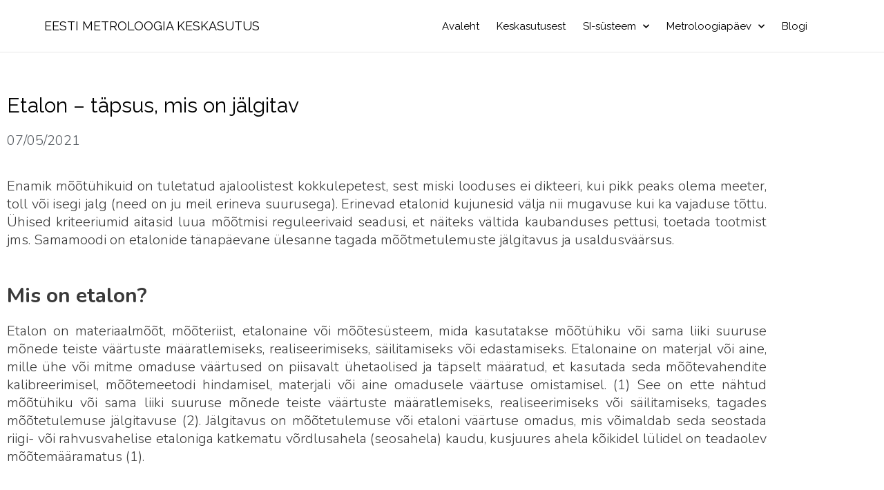

--- FILE ---
content_type: text/html; charset=UTF-8
request_url: https://metroloogia.ee/post/etalon-tapsus-mis-on-jalgitav/
body_size: 14884
content:
<!DOCTYPE html>
<html lang="en-US">
<head>
	<meta charset="UTF-8">
	<meta name="viewport" content="width=device-width, initial-scale=1.0, viewport-fit=cover" />		<meta name='robots' content='index, follow, max-image-preview:large, max-snippet:-1, max-video-preview:-1' />

	<!-- This site is optimized with the Yoast SEO plugin v26.7 - https://yoast.com/wordpress/plugins/seo/ -->
	<title>Etalon – täpsus, mis on jälgitav - Metroloogia.ee</title>
	<meta name="description" content="Etalon on materiaalmõõt, mõõteriist, etalonaine või mõõtesüsteem, mida kasutatakse mõõtühiku või sama liiki suuruse mõnede teiste väärtuste" />
	<link rel="canonical" href="https://metroloogia.ee/post/etalon-tapsus-mis-on-jalgitav/" />
	<meta property="og:locale" content="en_US" />
	<meta property="og:type" content="article" />
	<meta property="og:title" content="Etalon – täpsus, mis on jälgitav - Metroloogia.ee" />
	<meta property="og:description" content="Etalon on materiaalmõõt, mõõteriist, etalonaine või mõõtesüsteem, mida kasutatakse mõõtühiku või sama liiki suuruse mõnede teiste väärtuste" />
	<meta property="og:url" content="https://metroloogia.ee/post/etalon-tapsus-mis-on-jalgitav/" />
	<meta property="og:site_name" content="Metroloogia.ee" />
	<meta property="article:published_time" content="2021-05-07T11:37:07+00:00" />
	<meta property="article:modified_time" content="2021-05-07T12:10:33+00:00" />
	<meta property="og:image" content="https://metroloogia.ee/wp-content/uploads/2021/05/Massietaloni-labor_Massietalon-11.jpg" />
	<meta property="og:image:width" content="2048" />
	<meta property="og:image:height" content="1367" />
	<meta property="og:image:type" content="image/jpeg" />
	<meta name="author" content="airi" />
	<meta name="twitter:card" content="summary_large_image" />
	<meta name="twitter:label1" content="Written by" />
	<meta name="twitter:data1" content="airi" />
	<meta name="twitter:label2" content="Est. reading time" />
	<meta name="twitter:data2" content="4 minutes" />
	<script type="application/ld+json" class="yoast-schema-graph">{"@context":"https://schema.org","@graph":[{"@type":"Article","@id":"https://metroloogia.ee/post/etalon-tapsus-mis-on-jalgitav/#article","isPartOf":{"@id":"https://metroloogia.ee/post/etalon-tapsus-mis-on-jalgitav/"},"author":{"name":"airi","@id":"https://metroloogia.ee/#/schema/person/c2324557c65936ffe4bd92be2b2ad763"},"headline":"Etalon – täpsus, mis on jälgitav","datePublished":"2021-05-07T11:37:07+00:00","dateModified":"2021-05-07T12:10:33+00:00","mainEntityOfPage":{"@id":"https://metroloogia.ee/post/etalon-tapsus-mis-on-jalgitav/"},"wordCount":992,"commentCount":0,"image":{"@id":"https://metroloogia.ee/post/etalon-tapsus-mis-on-jalgitav/#primaryimage"},"thumbnailUrl":"https://metroloogia.ee/wp-content/uploads/2021/05/Massietaloni-labor_Massietalon-11.jpg","articleSection":["post"],"inLanguage":"en-US","potentialAction":[{"@type":"CommentAction","name":"Comment","target":["https://metroloogia.ee/post/etalon-tapsus-mis-on-jalgitav/#respond"]}]},{"@type":"WebPage","@id":"https://metroloogia.ee/post/etalon-tapsus-mis-on-jalgitav/","url":"https://metroloogia.ee/post/etalon-tapsus-mis-on-jalgitav/","name":"Etalon – täpsus, mis on jälgitav - Metroloogia.ee","isPartOf":{"@id":"https://metroloogia.ee/#website"},"primaryImageOfPage":{"@id":"https://metroloogia.ee/post/etalon-tapsus-mis-on-jalgitav/#primaryimage"},"image":{"@id":"https://metroloogia.ee/post/etalon-tapsus-mis-on-jalgitav/#primaryimage"},"thumbnailUrl":"https://metroloogia.ee/wp-content/uploads/2021/05/Massietaloni-labor_Massietalon-11.jpg","datePublished":"2021-05-07T11:37:07+00:00","dateModified":"2021-05-07T12:10:33+00:00","author":{"@id":"https://metroloogia.ee/#/schema/person/c2324557c65936ffe4bd92be2b2ad763"},"description":"Etalon on materiaalmõõt, mõõteriist, etalonaine või mõõtesüsteem, mida kasutatakse mõõtühiku või sama liiki suuruse mõnede teiste väärtuste","breadcrumb":{"@id":"https://metroloogia.ee/post/etalon-tapsus-mis-on-jalgitav/#breadcrumb"},"inLanguage":"en-US","potentialAction":[{"@type":"ReadAction","target":["https://metroloogia.ee/post/etalon-tapsus-mis-on-jalgitav/"]}]},{"@type":"ImageObject","inLanguage":"en-US","@id":"https://metroloogia.ee/post/etalon-tapsus-mis-on-jalgitav/#primaryimage","url":"https://metroloogia.ee/wp-content/uploads/2021/05/Massietaloni-labor_Massietalon-11.jpg","contentUrl":"https://metroloogia.ee/wp-content/uploads/2021/05/Massietaloni-labor_Massietalon-11.jpg","width":2048,"height":1367},{"@type":"BreadcrumbList","@id":"https://metroloogia.ee/post/etalon-tapsus-mis-on-jalgitav/#breadcrumb","itemListElement":[{"@type":"ListItem","position":1,"name":"Home","item":"https://metroloogia.ee/"},{"@type":"ListItem","position":2,"name":"Etalon – täpsus, mis on jälgitav"}]},{"@type":"WebSite","@id":"https://metroloogia.ee/#website","url":"https://metroloogia.ee/","name":"Metroloogia.ee","description":"Eesti metroloogia keskasutus","potentialAction":[{"@type":"SearchAction","target":{"@type":"EntryPoint","urlTemplate":"https://metroloogia.ee/?s={search_term_string}"},"query-input":{"@type":"PropertyValueSpecification","valueRequired":true,"valueName":"search_term_string"}}],"inLanguage":"en-US"},{"@type":"Person","@id":"https://metroloogia.ee/#/schema/person/c2324557c65936ffe4bd92be2b2ad763","name":"airi","image":{"@type":"ImageObject","inLanguage":"en-US","@id":"https://metroloogia.ee/#/schema/person/image/","url":"https://secure.gravatar.com/avatar/53ee51c706fa3ef19e4e714d8dfda7051095d48349deeab049c7faddcb3b4004?s=96&d=mm&r=g","contentUrl":"https://secure.gravatar.com/avatar/53ee51c706fa3ef19e4e714d8dfda7051095d48349deeab049c7faddcb3b4004?s=96&d=mm&r=g","caption":"airi"}}]}</script>
	<!-- / Yoast SEO plugin. -->


<link rel='dns-prefetch' href='//www.googletagmanager.com' />
<link rel="alternate" type="application/rss+xml" title="Metroloogia.ee &raquo; Feed" href="https://metroloogia.ee/feed/" />
<link rel="alternate" type="application/rss+xml" title="Metroloogia.ee &raquo; Comments Feed" href="https://metroloogia.ee/comments/feed/" />
<link rel="alternate" type="application/rss+xml" title="Metroloogia.ee &raquo; Etalon – täpsus, mis on jälgitav Comments Feed" href="https://metroloogia.ee/post/etalon-tapsus-mis-on-jalgitav/feed/" />
<link rel="alternate" title="oEmbed (JSON)" type="application/json+oembed" href="https://metroloogia.ee/wp-json/oembed/1.0/embed?url=https%3A%2F%2Fmetroloogia.ee%2Fpost%2Fetalon-tapsus-mis-on-jalgitav%2F" />
<link rel="alternate" title="oEmbed (XML)" type="text/xml+oembed" href="https://metroloogia.ee/wp-json/oembed/1.0/embed?url=https%3A%2F%2Fmetroloogia.ee%2Fpost%2Fetalon-tapsus-mis-on-jalgitav%2F&#038;format=xml" />
<style id='wp-img-auto-sizes-contain-inline-css'>
img:is([sizes=auto i],[sizes^="auto," i]){contain-intrinsic-size:3000px 1500px}
/*# sourceURL=wp-img-auto-sizes-contain-inline-css */
</style>
<style id='wp-emoji-styles-inline-css'>

	img.wp-smiley, img.emoji {
		display: inline !important;
		border: none !important;
		box-shadow: none !important;
		height: 1em !important;
		width: 1em !important;
		margin: 0 0.07em !important;
		vertical-align: -0.1em !important;
		background: none !important;
		padding: 0 !important;
	}
/*# sourceURL=wp-emoji-styles-inline-css */
</style>
<link rel='stylesheet' id='wp-block-library-css' href='https://metroloogia.ee/wp-includes/css/dist/block-library/style.min.css?ver=6.9' media='all' />
<style id='wp-block-library-theme-inline-css'>
.wp-block-audio :where(figcaption){color:#555;font-size:13px;text-align:center}.is-dark-theme .wp-block-audio :where(figcaption){color:#ffffffa6}.wp-block-audio{margin:0 0 1em}.wp-block-code{border:1px solid #ccc;border-radius:4px;font-family:Menlo,Consolas,monaco,monospace;padding:.8em 1em}.wp-block-embed :where(figcaption){color:#555;font-size:13px;text-align:center}.is-dark-theme .wp-block-embed :where(figcaption){color:#ffffffa6}.wp-block-embed{margin:0 0 1em}.blocks-gallery-caption{color:#555;font-size:13px;text-align:center}.is-dark-theme .blocks-gallery-caption{color:#ffffffa6}:root :where(.wp-block-image figcaption){color:#555;font-size:13px;text-align:center}.is-dark-theme :root :where(.wp-block-image figcaption){color:#ffffffa6}.wp-block-image{margin:0 0 1em}.wp-block-pullquote{border-bottom:4px solid;border-top:4px solid;color:currentColor;margin-bottom:1.75em}.wp-block-pullquote :where(cite),.wp-block-pullquote :where(footer),.wp-block-pullquote__citation{color:currentColor;font-size:.8125em;font-style:normal;text-transform:uppercase}.wp-block-quote{border-left:.25em solid;margin:0 0 1.75em;padding-left:1em}.wp-block-quote cite,.wp-block-quote footer{color:currentColor;font-size:.8125em;font-style:normal;position:relative}.wp-block-quote:where(.has-text-align-right){border-left:none;border-right:.25em solid;padding-left:0;padding-right:1em}.wp-block-quote:where(.has-text-align-center){border:none;padding-left:0}.wp-block-quote.is-large,.wp-block-quote.is-style-large,.wp-block-quote:where(.is-style-plain){border:none}.wp-block-search .wp-block-search__label{font-weight:700}.wp-block-search__button{border:1px solid #ccc;padding:.375em .625em}:where(.wp-block-group.has-background){padding:1.25em 2.375em}.wp-block-separator.has-css-opacity{opacity:.4}.wp-block-separator{border:none;border-bottom:2px solid;margin-left:auto;margin-right:auto}.wp-block-separator.has-alpha-channel-opacity{opacity:1}.wp-block-separator:not(.is-style-wide):not(.is-style-dots){width:100px}.wp-block-separator.has-background:not(.is-style-dots){border-bottom:none;height:1px}.wp-block-separator.has-background:not(.is-style-wide):not(.is-style-dots){height:2px}.wp-block-table{margin:0 0 1em}.wp-block-table td,.wp-block-table th{word-break:normal}.wp-block-table :where(figcaption){color:#555;font-size:13px;text-align:center}.is-dark-theme .wp-block-table :where(figcaption){color:#ffffffa6}.wp-block-video :where(figcaption){color:#555;font-size:13px;text-align:center}.is-dark-theme .wp-block-video :where(figcaption){color:#ffffffa6}.wp-block-video{margin:0 0 1em}:root :where(.wp-block-template-part.has-background){margin-bottom:0;margin-top:0;padding:1.25em 2.375em}
/*# sourceURL=/wp-includes/css/dist/block-library/theme.min.css */
</style>
<style id='classic-theme-styles-inline-css'>
/*! This file is auto-generated */
.wp-block-button__link{color:#fff;background-color:#32373c;border-radius:9999px;box-shadow:none;text-decoration:none;padding:calc(.667em + 2px) calc(1.333em + 2px);font-size:1.125em}.wp-block-file__button{background:#32373c;color:#fff;text-decoration:none}
/*# sourceURL=/wp-includes/css/classic-themes.min.css */
</style>
<style id='global-styles-inline-css'>
:root{--wp--preset--aspect-ratio--square: 1;--wp--preset--aspect-ratio--4-3: 4/3;--wp--preset--aspect-ratio--3-4: 3/4;--wp--preset--aspect-ratio--3-2: 3/2;--wp--preset--aspect-ratio--2-3: 2/3;--wp--preset--aspect-ratio--16-9: 16/9;--wp--preset--aspect-ratio--9-16: 9/16;--wp--preset--color--black: #000000;--wp--preset--color--cyan-bluish-gray: #abb8c3;--wp--preset--color--white: #FFF;--wp--preset--color--pale-pink: #f78da7;--wp--preset--color--vivid-red: #cf2e2e;--wp--preset--color--luminous-vivid-orange: #ff6900;--wp--preset--color--luminous-vivid-amber: #fcb900;--wp--preset--color--light-green-cyan: #7bdcb5;--wp--preset--color--vivid-green-cyan: #00d084;--wp--preset--color--pale-cyan-blue: #8ed1fc;--wp--preset--color--vivid-cyan-blue: #0693e3;--wp--preset--color--vivid-purple: #9b51e0;--wp--preset--color--primary: #0073a8;--wp--preset--color--secondary: #005075;--wp--preset--color--dark-gray: #111;--wp--preset--color--light-gray: #767676;--wp--preset--gradient--vivid-cyan-blue-to-vivid-purple: linear-gradient(135deg,rgb(6,147,227) 0%,rgb(155,81,224) 100%);--wp--preset--gradient--light-green-cyan-to-vivid-green-cyan: linear-gradient(135deg,rgb(122,220,180) 0%,rgb(0,208,130) 100%);--wp--preset--gradient--luminous-vivid-amber-to-luminous-vivid-orange: linear-gradient(135deg,rgb(252,185,0) 0%,rgb(255,105,0) 100%);--wp--preset--gradient--luminous-vivid-orange-to-vivid-red: linear-gradient(135deg,rgb(255,105,0) 0%,rgb(207,46,46) 100%);--wp--preset--gradient--very-light-gray-to-cyan-bluish-gray: linear-gradient(135deg,rgb(238,238,238) 0%,rgb(169,184,195) 100%);--wp--preset--gradient--cool-to-warm-spectrum: linear-gradient(135deg,rgb(74,234,220) 0%,rgb(151,120,209) 20%,rgb(207,42,186) 40%,rgb(238,44,130) 60%,rgb(251,105,98) 80%,rgb(254,248,76) 100%);--wp--preset--gradient--blush-light-purple: linear-gradient(135deg,rgb(255,206,236) 0%,rgb(152,150,240) 100%);--wp--preset--gradient--blush-bordeaux: linear-gradient(135deg,rgb(254,205,165) 0%,rgb(254,45,45) 50%,rgb(107,0,62) 100%);--wp--preset--gradient--luminous-dusk: linear-gradient(135deg,rgb(255,203,112) 0%,rgb(199,81,192) 50%,rgb(65,88,208) 100%);--wp--preset--gradient--pale-ocean: linear-gradient(135deg,rgb(255,245,203) 0%,rgb(182,227,212) 50%,rgb(51,167,181) 100%);--wp--preset--gradient--electric-grass: linear-gradient(135deg,rgb(202,248,128) 0%,rgb(113,206,126) 100%);--wp--preset--gradient--midnight: linear-gradient(135deg,rgb(2,3,129) 0%,rgb(40,116,252) 100%);--wp--preset--font-size--small: 19.5px;--wp--preset--font-size--medium: 20px;--wp--preset--font-size--large: 36.5px;--wp--preset--font-size--x-large: 42px;--wp--preset--font-size--normal: 22px;--wp--preset--font-size--huge: 49.5px;--wp--preset--spacing--20: 0.44rem;--wp--preset--spacing--30: 0.67rem;--wp--preset--spacing--40: 1rem;--wp--preset--spacing--50: 1.5rem;--wp--preset--spacing--60: 2.25rem;--wp--preset--spacing--70: 3.38rem;--wp--preset--spacing--80: 5.06rem;--wp--preset--shadow--natural: 6px 6px 9px rgba(0, 0, 0, 0.2);--wp--preset--shadow--deep: 12px 12px 50px rgba(0, 0, 0, 0.4);--wp--preset--shadow--sharp: 6px 6px 0px rgba(0, 0, 0, 0.2);--wp--preset--shadow--outlined: 6px 6px 0px -3px rgb(255, 255, 255), 6px 6px rgb(0, 0, 0);--wp--preset--shadow--crisp: 6px 6px 0px rgb(0, 0, 0);}:where(.is-layout-flex){gap: 0.5em;}:where(.is-layout-grid){gap: 0.5em;}body .is-layout-flex{display: flex;}.is-layout-flex{flex-wrap: wrap;align-items: center;}.is-layout-flex > :is(*, div){margin: 0;}body .is-layout-grid{display: grid;}.is-layout-grid > :is(*, div){margin: 0;}:where(.wp-block-columns.is-layout-flex){gap: 2em;}:where(.wp-block-columns.is-layout-grid){gap: 2em;}:where(.wp-block-post-template.is-layout-flex){gap: 1.25em;}:where(.wp-block-post-template.is-layout-grid){gap: 1.25em;}.has-black-color{color: var(--wp--preset--color--black) !important;}.has-cyan-bluish-gray-color{color: var(--wp--preset--color--cyan-bluish-gray) !important;}.has-white-color{color: var(--wp--preset--color--white) !important;}.has-pale-pink-color{color: var(--wp--preset--color--pale-pink) !important;}.has-vivid-red-color{color: var(--wp--preset--color--vivid-red) !important;}.has-luminous-vivid-orange-color{color: var(--wp--preset--color--luminous-vivid-orange) !important;}.has-luminous-vivid-amber-color{color: var(--wp--preset--color--luminous-vivid-amber) !important;}.has-light-green-cyan-color{color: var(--wp--preset--color--light-green-cyan) !important;}.has-vivid-green-cyan-color{color: var(--wp--preset--color--vivid-green-cyan) !important;}.has-pale-cyan-blue-color{color: var(--wp--preset--color--pale-cyan-blue) !important;}.has-vivid-cyan-blue-color{color: var(--wp--preset--color--vivid-cyan-blue) !important;}.has-vivid-purple-color{color: var(--wp--preset--color--vivid-purple) !important;}.has-black-background-color{background-color: var(--wp--preset--color--black) !important;}.has-cyan-bluish-gray-background-color{background-color: var(--wp--preset--color--cyan-bluish-gray) !important;}.has-white-background-color{background-color: var(--wp--preset--color--white) !important;}.has-pale-pink-background-color{background-color: var(--wp--preset--color--pale-pink) !important;}.has-vivid-red-background-color{background-color: var(--wp--preset--color--vivid-red) !important;}.has-luminous-vivid-orange-background-color{background-color: var(--wp--preset--color--luminous-vivid-orange) !important;}.has-luminous-vivid-amber-background-color{background-color: var(--wp--preset--color--luminous-vivid-amber) !important;}.has-light-green-cyan-background-color{background-color: var(--wp--preset--color--light-green-cyan) !important;}.has-vivid-green-cyan-background-color{background-color: var(--wp--preset--color--vivid-green-cyan) !important;}.has-pale-cyan-blue-background-color{background-color: var(--wp--preset--color--pale-cyan-blue) !important;}.has-vivid-cyan-blue-background-color{background-color: var(--wp--preset--color--vivid-cyan-blue) !important;}.has-vivid-purple-background-color{background-color: var(--wp--preset--color--vivid-purple) !important;}.has-black-border-color{border-color: var(--wp--preset--color--black) !important;}.has-cyan-bluish-gray-border-color{border-color: var(--wp--preset--color--cyan-bluish-gray) !important;}.has-white-border-color{border-color: var(--wp--preset--color--white) !important;}.has-pale-pink-border-color{border-color: var(--wp--preset--color--pale-pink) !important;}.has-vivid-red-border-color{border-color: var(--wp--preset--color--vivid-red) !important;}.has-luminous-vivid-orange-border-color{border-color: var(--wp--preset--color--luminous-vivid-orange) !important;}.has-luminous-vivid-amber-border-color{border-color: var(--wp--preset--color--luminous-vivid-amber) !important;}.has-light-green-cyan-border-color{border-color: var(--wp--preset--color--light-green-cyan) !important;}.has-vivid-green-cyan-border-color{border-color: var(--wp--preset--color--vivid-green-cyan) !important;}.has-pale-cyan-blue-border-color{border-color: var(--wp--preset--color--pale-cyan-blue) !important;}.has-vivid-cyan-blue-border-color{border-color: var(--wp--preset--color--vivid-cyan-blue) !important;}.has-vivid-purple-border-color{border-color: var(--wp--preset--color--vivid-purple) !important;}.has-vivid-cyan-blue-to-vivid-purple-gradient-background{background: var(--wp--preset--gradient--vivid-cyan-blue-to-vivid-purple) !important;}.has-light-green-cyan-to-vivid-green-cyan-gradient-background{background: var(--wp--preset--gradient--light-green-cyan-to-vivid-green-cyan) !important;}.has-luminous-vivid-amber-to-luminous-vivid-orange-gradient-background{background: var(--wp--preset--gradient--luminous-vivid-amber-to-luminous-vivid-orange) !important;}.has-luminous-vivid-orange-to-vivid-red-gradient-background{background: var(--wp--preset--gradient--luminous-vivid-orange-to-vivid-red) !important;}.has-very-light-gray-to-cyan-bluish-gray-gradient-background{background: var(--wp--preset--gradient--very-light-gray-to-cyan-bluish-gray) !important;}.has-cool-to-warm-spectrum-gradient-background{background: var(--wp--preset--gradient--cool-to-warm-spectrum) !important;}.has-blush-light-purple-gradient-background{background: var(--wp--preset--gradient--blush-light-purple) !important;}.has-blush-bordeaux-gradient-background{background: var(--wp--preset--gradient--blush-bordeaux) !important;}.has-luminous-dusk-gradient-background{background: var(--wp--preset--gradient--luminous-dusk) !important;}.has-pale-ocean-gradient-background{background: var(--wp--preset--gradient--pale-ocean) !important;}.has-electric-grass-gradient-background{background: var(--wp--preset--gradient--electric-grass) !important;}.has-midnight-gradient-background{background: var(--wp--preset--gradient--midnight) !important;}.has-small-font-size{font-size: var(--wp--preset--font-size--small) !important;}.has-medium-font-size{font-size: var(--wp--preset--font-size--medium) !important;}.has-large-font-size{font-size: var(--wp--preset--font-size--large) !important;}.has-x-large-font-size{font-size: var(--wp--preset--font-size--x-large) !important;}
:where(.wp-block-post-template.is-layout-flex){gap: 1.25em;}:where(.wp-block-post-template.is-layout-grid){gap: 1.25em;}
:where(.wp-block-term-template.is-layout-flex){gap: 1.25em;}:where(.wp-block-term-template.is-layout-grid){gap: 1.25em;}
:where(.wp-block-columns.is-layout-flex){gap: 2em;}:where(.wp-block-columns.is-layout-grid){gap: 2em;}
:root :where(.wp-block-pullquote){font-size: 1.5em;line-height: 1.6;}
/*# sourceURL=global-styles-inline-css */
</style>
<link rel='stylesheet' id='twentynineteen-style-css' href='https://metroloogia.ee/wp-content/themes/metroloogia/style.css?ver=6.9' media='all' />
<link rel='stylesheet' id='twentynineteen-print-style-css' href='https://metroloogia.ee/wp-content/themes/metroloogia/print.css?ver=6.9' media='print' />
<link rel='stylesheet' id='elementor-frontend-css' href='https://metroloogia.ee/wp-content/plugins/elementor/assets/css/frontend.min.css?ver=3.34.1' media='all' />
<link rel='stylesheet' id='widget-nav-menu-css' href='https://metroloogia.ee/wp-content/plugins/elementor-pro/assets/css/widget-nav-menu.min.css?ver=3.34.0' media='all' />
<link rel='stylesheet' id='e-sticky-css' href='https://metroloogia.ee/wp-content/plugins/elementor-pro/assets/css/modules/sticky.min.css?ver=3.34.0' media='all' />
<link rel='stylesheet' id='widget-heading-css' href='https://metroloogia.ee/wp-content/plugins/elementor/assets/css/widget-heading.min.css?ver=3.34.1' media='all' />
<link rel='stylesheet' id='widget-post-info-css' href='https://metroloogia.ee/wp-content/plugins/elementor-pro/assets/css/widget-post-info.min.css?ver=3.34.0' media='all' />
<link rel='stylesheet' id='widget-icon-list-css' href='https://metroloogia.ee/wp-content/plugins/elementor/assets/css/widget-icon-list.min.css?ver=3.34.1' media='all' />
<link rel='stylesheet' id='elementor-icons-shared-0-css' href='https://metroloogia.ee/wp-content/plugins/elementor/assets/lib/font-awesome/css/fontawesome.min.css?ver=5.15.3' media='all' />
<link rel='stylesheet' id='elementor-icons-fa-regular-css' href='https://metroloogia.ee/wp-content/plugins/elementor/assets/lib/font-awesome/css/regular.min.css?ver=5.15.3' media='all' />
<link rel='stylesheet' id='elementor-icons-fa-solid-css' href='https://metroloogia.ee/wp-content/plugins/elementor/assets/lib/font-awesome/css/solid.min.css?ver=5.15.3' media='all' />
<link rel='stylesheet' id='elementor-icons-css' href='https://metroloogia.ee/wp-content/plugins/elementor/assets/lib/eicons/css/elementor-icons.min.css?ver=5.45.0' media='all' />
<link rel='stylesheet' id='elementor-post-7-css' href='https://metroloogia.ee/wp-content/uploads/elementor/css/post-7.css?ver=1768287399' media='all' />
<link rel='stylesheet' id='font-awesome-5-all-css' href='https://metroloogia.ee/wp-content/plugins/elementor/assets/lib/font-awesome/css/all.min.css?ver=3.34.1' media='all' />
<link rel='stylesheet' id='font-awesome-4-shim-css' href='https://metroloogia.ee/wp-content/plugins/elementor/assets/lib/font-awesome/css/v4-shims.min.css?ver=3.34.1' media='all' />
<link rel='stylesheet' id='elementor-post-10-css' href='https://metroloogia.ee/wp-content/uploads/elementor/css/post-10.css?ver=1768287400' media='all' />
<link rel='stylesheet' id='elementor-post-14-css' href='https://metroloogia.ee/wp-content/uploads/elementor/css/post-14.css?ver=1768287400' media='all' />
<link rel='stylesheet' id='elementor-post-213-css' href='https://metroloogia.ee/wp-content/uploads/elementor/css/post-213.css?ver=1768291613' media='all' />
<link rel='stylesheet' id='elementor-gf-nunito-css' href='https://fonts.googleapis.com/css?family=Nunito:100,100italic,200,200italic,300,300italic,400,400italic,500,500italic,600,600italic,700,700italic,800,800italic,900,900italic&#038;display=auto' media='all' />
<link rel='stylesheet' id='elementor-gf-roboto-css' href='https://fonts.googleapis.com/css?family=Roboto:100,100italic,200,200italic,300,300italic,400,400italic,500,500italic,600,600italic,700,700italic,800,800italic,900,900italic&#038;display=auto' media='all' />
<link rel='stylesheet' id='elementor-gf-lato-css' href='https://fonts.googleapis.com/css?family=Lato:100,100italic,200,200italic,300,300italic,400,400italic,500,500italic,600,600italic,700,700italic,800,800italic,900,900italic&#038;display=auto' media='all' />
<link rel='stylesheet' id='elementor-gf-raleway-css' href='https://fonts.googleapis.com/css?family=Raleway:100,100italic,200,200italic,300,300italic,400,400italic,500,500italic,600,600italic,700,700italic,800,800italic,900,900italic&#038;display=auto' media='all' />
<script src="https://metroloogia.ee/wp-includes/js/jquery/jquery.min.js?ver=3.7.1" id="jquery-core-js"></script>
<script src="https://metroloogia.ee/wp-includes/js/jquery/jquery-migrate.min.js?ver=3.4.1" id="jquery-migrate-js"></script>
<script src="https://metroloogia.ee/wp-content/plugins/elementor/assets/lib/font-awesome/js/v4-shims.min.js?ver=3.34.1" id="font-awesome-4-shim-js"></script>

<!-- Google tag (gtag.js) snippet added by Site Kit -->
<!-- Google Analytics snippet added by Site Kit -->
<script src="https://www.googletagmanager.com/gtag/js?id=GT-TNCC9T43" id="google_gtagjs-js" async></script>
<script id="google_gtagjs-js-after">
window.dataLayer = window.dataLayer || [];function gtag(){dataLayer.push(arguments);}
gtag("set","linker",{"domains":["metroloogia.ee"]});
gtag("js", new Date());
gtag("set", "developer_id.dZTNiMT", true);
gtag("config", "GT-TNCC9T43");
 window._googlesitekit = window._googlesitekit || {}; window._googlesitekit.throttledEvents = []; window._googlesitekit.gtagEvent = (name, data) => { var key = JSON.stringify( { name, data } ); if ( !! window._googlesitekit.throttledEvents[ key ] ) { return; } window._googlesitekit.throttledEvents[ key ] = true; setTimeout( () => { delete window._googlesitekit.throttledEvents[ key ]; }, 5 ); gtag( "event", name, { ...data, event_source: "site-kit" } ); }; 
//# sourceURL=google_gtagjs-js-after
</script>
<link rel="https://api.w.org/" href="https://metroloogia.ee/wp-json/" /><link rel="alternate" title="JSON" type="application/json" href="https://metroloogia.ee/wp-json/wp/v2/posts/802" /><link rel="EditURI" type="application/rsd+xml" title="RSD" href="https://metroloogia.ee/xmlrpc.php?rsd" />
<meta name="generator" content="WordPress 6.9" />
<link rel='shortlink' href='https://metroloogia.ee/?p=802' />
<meta name="generator" content="Site Kit by Google 1.170.0" /><link rel="pingback" href="https://metroloogia.ee/xmlrpc.php"><meta name="generator" content="Elementor 3.34.1; features: additional_custom_breakpoints; settings: css_print_method-external, google_font-enabled, font_display-auto">
	<!-- Global site tag (gtag.js) - Google Analytics -->
<script async src="https://www.googletagmanager.com/gtag/js?id=G-3D0LSN3CLF"></script>
<script>
  window.dataLayer = window.dataLayer || [];
  function gtag(){dataLayer.push(arguments);}
  gtag('js', new Date());

  gtag('config', 'G-3D0LSN3CLF');
</script>
			<style>
				.e-con.e-parent:nth-of-type(n+4):not(.e-lazyloaded):not(.e-no-lazyload),
				.e-con.e-parent:nth-of-type(n+4):not(.e-lazyloaded):not(.e-no-lazyload) * {
					background-image: none !important;
				}
				@media screen and (max-height: 1024px) {
					.e-con.e-parent:nth-of-type(n+3):not(.e-lazyloaded):not(.e-no-lazyload),
					.e-con.e-parent:nth-of-type(n+3):not(.e-lazyloaded):not(.e-no-lazyload) * {
						background-image: none !important;
					}
				}
				@media screen and (max-height: 640px) {
					.e-con.e-parent:nth-of-type(n+2):not(.e-lazyloaded):not(.e-no-lazyload),
					.e-con.e-parent:nth-of-type(n+2):not(.e-lazyloaded):not(.e-no-lazyload) * {
						background-image: none !important;
					}
				}
			</style>
			<link rel="icon" href="https://metroloogia.ee/wp-content/uploads/2021/04/Pikk20logo_edited-150x150.png" sizes="32x32" />
<link rel="icon" href="https://metroloogia.ee/wp-content/uploads/2021/04/Pikk20logo_edited.png" sizes="192x192" />
<link rel="apple-touch-icon" href="https://metroloogia.ee/wp-content/uploads/2021/04/Pikk20logo_edited.png" />
<meta name="msapplication-TileImage" content="https://metroloogia.ee/wp-content/uploads/2021/04/Pikk20logo_edited.png" />
</head>
<body class="wp-singular post-template-default single single-post postid-802 single-format-standard wp-embed-responsive wp-theme-metroloogia singular image-filters-enabled elementor-default elementor-template-full-width elementor-kit-7 elementor-page-213">
		<header data-elementor-type="header" data-elementor-id="10" class="elementor elementor-10 elementor-location-header" data-elementor-post-type="elementor_library">
					<header class="elementor-section elementor-top-section elementor-element elementor-element-15c653de elementor-section-height-min-height elementor-section-items-stretch elementor-section-content-middle sticky-header elementor-section-boxed elementor-section-height-default" data-id="15c653de" data-element_type="section" data-settings="{&quot;sticky&quot;:&quot;top&quot;,&quot;background_background&quot;:&quot;classic&quot;,&quot;sticky_on&quot;:[&quot;desktop&quot;,&quot;tablet&quot;,&quot;mobile&quot;],&quot;sticky_offset&quot;:0,&quot;sticky_effects_offset&quot;:0,&quot;sticky_anchor_link_offset&quot;:0}">
						<div class="elementor-container elementor-column-gap-default">
					<div class="elementor-column elementor-col-50 elementor-top-column elementor-element elementor-element-228165b6" data-id="228165b6" data-element_type="column">
			<div class="elementor-widget-wrap elementor-element-populated">
						<div class="elementor-element elementor-element-5aceda7 elementor-widget elementor-widget-text-editor" data-id="5aceda7" data-element_type="widget" data-widget_type="text-editor.default">
				<div class="elementor-widget-container">
									<p><span style="color: #000000;"><a style="color: #000000;" href="https://metroloogia.ee/">EESTI METROLOOGIA KESKASUTUS</a></span></p>								</div>
				</div>
					</div>
		</div>
				<div class="elementor-column elementor-col-50 elementor-top-column elementor-element elementor-element-ff9f6a0" data-id="ff9f6a0" data-element_type="column">
			<div class="elementor-widget-wrap elementor-element-populated">
						<div class="elementor-element elementor-element-134d29ad elementor-nav-menu__align-end elementor-nav-menu--dropdown-mobile elementor-nav-menu--stretch elementor-nav-menu__text-align-center elementor-nav-menu--toggle elementor-nav-menu--burger elementor-widget elementor-widget-nav-menu" data-id="134d29ad" data-element_type="widget" data-settings="{&quot;full_width&quot;:&quot;stretch&quot;,&quot;submenu_icon&quot;:{&quot;value&quot;:&quot;&lt;i class=\&quot;fas fa-chevron-down\&quot; aria-hidden=\&quot;true\&quot;&gt;&lt;\/i&gt;&quot;,&quot;library&quot;:&quot;fa-solid&quot;},&quot;layout&quot;:&quot;horizontal&quot;,&quot;toggle&quot;:&quot;burger&quot;}" data-widget_type="nav-menu.default">
				<div class="elementor-widget-container">
								<nav aria-label="Menu" class="elementor-nav-menu--main elementor-nav-menu__container elementor-nav-menu--layout-horizontal e--pointer-text e--animation-none">
				<ul id="menu-1-134d29ad" class="elementor-nav-menu"><li class="menu-item menu-item-type-post_type menu-item-object-page menu-item-home menu-item-36"><a href="https://metroloogia.ee/" class="elementor-item">Avaleht</a></li>
<li class="menu-item menu-item-type-post_type menu-item-object-page menu-item-38"><a href="https://metroloogia.ee/keskasutusest/" class="elementor-item">Keskasutusest</a></li>
<li class="menu-item menu-item-type-post_type menu-item-object-page menu-item-has-children menu-item-40"><a href="https://metroloogia.ee/si-susteem/" aria-haspopup="true" aria-expanded="false" class="elementor-item">SI-süsteem</a>
<ul class="sub-menu elementor-nav-menu--dropdown">
	<li class="menu-item menu-item-type-post_type menu-item-object-page menu-item-381"><a href="https://metroloogia.ee/amper/" class="elementor-sub-item">Amper</a></li>
	<li class="menu-item menu-item-type-post_type menu-item-object-page menu-item-168"><a href="https://metroloogia.ee/kelvin/" class="elementor-sub-item">Kelvin</a></li>
	<li class="menu-item menu-item-type-post_type menu-item-object-page menu-item-380"><a href="https://metroloogia.ee/kandela/" class="elementor-sub-item">Kandela</a></li>
	<li class="menu-item menu-item-type-post_type menu-item-object-page menu-item-430"><a href="https://metroloogia.ee/meeter/" class="elementor-sub-item">Meeter</a></li>
	<li class="menu-item menu-item-type-post_type menu-item-object-page menu-item-756"><a href="https://metroloogia.ee/sekund/" class="elementor-sub-item">Sekund</a></li>
	<li class="menu-item menu-item-type-post_type menu-item-object-page menu-item-755"><a href="https://metroloogia.ee/mool/" class="elementor-sub-item">Mool</a></li>
	<li class="menu-item menu-item-type-post_type menu-item-object-page menu-item-881"><a href="https://metroloogia.ee/kilogramm/" class="elementor-sub-item">Kilogramm</a></li>
</ul>
</li>
<li class="unclickable menu-item menu-item-type-custom menu-item-object-custom menu-item-has-children menu-item-557"><a href="#" aria-haspopup="true" aria-expanded="false" class="elementor-item elementor-item-anchor">Metroloogiapäev</a>
<ul class="sub-menu elementor-nav-menu--dropdown">
	<li class="menu-item menu-item-type-post_type menu-item-object-page menu-item-1160"><a href="https://metroloogia.ee/metroloogiapaev-2023-2/" class="elementor-sub-item">2024</a></li>
	<li class="menu-item menu-item-type-post_type menu-item-object-page menu-item-1150"><a href="https://metroloogia.ee/metroloogiapaev-2023/" class="elementor-sub-item">2023</a></li>
	<li class="menu-item menu-item-type-post_type menu-item-object-page menu-item-973"><a href="https://metroloogia.ee/metroloogiapaev-2022/" class="elementor-sub-item">2022</a></li>
	<li class="menu-item menu-item-type-post_type menu-item-object-page menu-item-666"><a href="https://metroloogia.ee/metroloogiapaev-2021/" class="elementor-sub-item">2021</a></li>
	<li class="menu-item menu-item-type-post_type menu-item-object-page menu-item-39"><a href="https://metroloogia.ee/metroloogiapaev/" class="elementor-sub-item">2020</a></li>
</ul>
</li>
<li class="menu-item menu-item-type-post_type menu-item-object-page menu-item-37"><a href="https://metroloogia.ee/blogi/" class="elementor-item">Blogi</a></li>
</ul>			</nav>
					<div class="elementor-menu-toggle" role="button" tabindex="0" aria-label="Menu Toggle" aria-expanded="false">
			<i aria-hidden="true" role="presentation" class="elementor-menu-toggle__icon--open eicon-menu-bar"></i><i aria-hidden="true" role="presentation" class="elementor-menu-toggle__icon--close eicon-close"></i>		</div>
					<nav class="elementor-nav-menu--dropdown elementor-nav-menu__container" aria-hidden="true">
				<ul id="menu-2-134d29ad" class="elementor-nav-menu"><li class="menu-item menu-item-type-post_type menu-item-object-page menu-item-home menu-item-36"><a href="https://metroloogia.ee/" class="elementor-item" tabindex="-1">Avaleht</a></li>
<li class="menu-item menu-item-type-post_type menu-item-object-page menu-item-38"><a href="https://metroloogia.ee/keskasutusest/" class="elementor-item" tabindex="-1">Keskasutusest</a></li>
<li class="menu-item menu-item-type-post_type menu-item-object-page menu-item-has-children menu-item-40"><a href="https://metroloogia.ee/si-susteem/" aria-haspopup="true" aria-expanded="false" class="elementor-item" tabindex="-1">SI-süsteem</a>
<ul class="sub-menu elementor-nav-menu--dropdown">
	<li class="menu-item menu-item-type-post_type menu-item-object-page menu-item-381"><a href="https://metroloogia.ee/amper/" class="elementor-sub-item" tabindex="-1">Amper</a></li>
	<li class="menu-item menu-item-type-post_type menu-item-object-page menu-item-168"><a href="https://metroloogia.ee/kelvin/" class="elementor-sub-item" tabindex="-1">Kelvin</a></li>
	<li class="menu-item menu-item-type-post_type menu-item-object-page menu-item-380"><a href="https://metroloogia.ee/kandela/" class="elementor-sub-item" tabindex="-1">Kandela</a></li>
	<li class="menu-item menu-item-type-post_type menu-item-object-page menu-item-430"><a href="https://metroloogia.ee/meeter/" class="elementor-sub-item" tabindex="-1">Meeter</a></li>
	<li class="menu-item menu-item-type-post_type menu-item-object-page menu-item-756"><a href="https://metroloogia.ee/sekund/" class="elementor-sub-item" tabindex="-1">Sekund</a></li>
	<li class="menu-item menu-item-type-post_type menu-item-object-page menu-item-755"><a href="https://metroloogia.ee/mool/" class="elementor-sub-item" tabindex="-1">Mool</a></li>
	<li class="menu-item menu-item-type-post_type menu-item-object-page menu-item-881"><a href="https://metroloogia.ee/kilogramm/" class="elementor-sub-item" tabindex="-1">Kilogramm</a></li>
</ul>
</li>
<li class="unclickable menu-item menu-item-type-custom menu-item-object-custom menu-item-has-children menu-item-557"><a href="#" aria-haspopup="true" aria-expanded="false" class="elementor-item elementor-item-anchor" tabindex="-1">Metroloogiapäev</a>
<ul class="sub-menu elementor-nav-menu--dropdown">
	<li class="menu-item menu-item-type-post_type menu-item-object-page menu-item-1160"><a href="https://metroloogia.ee/metroloogiapaev-2023-2/" class="elementor-sub-item" tabindex="-1">2024</a></li>
	<li class="menu-item menu-item-type-post_type menu-item-object-page menu-item-1150"><a href="https://metroloogia.ee/metroloogiapaev-2023/" class="elementor-sub-item" tabindex="-1">2023</a></li>
	<li class="menu-item menu-item-type-post_type menu-item-object-page menu-item-973"><a href="https://metroloogia.ee/metroloogiapaev-2022/" class="elementor-sub-item" tabindex="-1">2022</a></li>
	<li class="menu-item menu-item-type-post_type menu-item-object-page menu-item-666"><a href="https://metroloogia.ee/metroloogiapaev-2021/" class="elementor-sub-item" tabindex="-1">2021</a></li>
	<li class="menu-item menu-item-type-post_type menu-item-object-page menu-item-39"><a href="https://metroloogia.ee/metroloogiapaev/" class="elementor-sub-item" tabindex="-1">2020</a></li>
</ul>
</li>
<li class="menu-item menu-item-type-post_type menu-item-object-page menu-item-37"><a href="https://metroloogia.ee/blogi/" class="elementor-item" tabindex="-1">Blogi</a></li>
</ul>			</nav>
						</div>
				</div>
					</div>
		</div>
					</div>
		</header>
				</header>
				<div data-elementor-type="single-post" data-elementor-id="213" class="elementor elementor-213 elementor-location-single post-802 post type-post status-publish format-standard has-post-thumbnail hentry category-post entry" data-elementor-post-type="elementor_library">
					<section class="elementor-section elementor-top-section elementor-element elementor-element-5fb46b1 break elementor-section-boxed elementor-section-height-default elementor-section-height-default" data-id="5fb46b1" data-element_type="section">
						<div class="elementor-container elementor-column-gap-default">
					<div class="elementor-column elementor-col-100 elementor-top-column elementor-element elementor-element-8130a38" data-id="8130a38" data-element_type="column">
			<div class="elementor-widget-wrap elementor-element-populated">
						<div class="elementor-element elementor-element-5234a71 elementor-widget elementor-widget-theme-post-title elementor-page-title elementor-widget-heading" data-id="5234a71" data-element_type="widget" data-widget_type="theme-post-title.default">
				<div class="elementor-widget-container">
					<h1 class="elementor-heading-title elementor-size-default">Etalon – täpsus, mis on jälgitav</h1>				</div>
				</div>
				<div class="elementor-element elementor-element-b6222fa elementor-widget elementor-widget-post-info" data-id="b6222fa" data-element_type="widget" data-widget_type="post-info.default">
				<div class="elementor-widget-container">
							<ul class="elementor-inline-items elementor-icon-list-items elementor-post-info">
								<li class="elementor-icon-list-item elementor-repeater-item-59dc534 elementor-inline-item" itemprop="datePublished">
													<span class="elementor-icon-list-text elementor-post-info__item elementor-post-info__item--type-date">
										<time>07/05/2021</time>					</span>
								</li>
				</ul>
						</div>
				</div>
				<div class="elementor-element elementor-element-53f8bcf elementor-widget elementor-widget-theme-post-content" data-id="53f8bcf" data-element_type="widget" data-widget_type="theme-post-content.default">
				<div class="elementor-widget-container">
					
<p id="viewer-co958">Enamik mõõtühikuid on tuletatud ajaloolistest kokkulepetest, sest miski looduses ei dikteeri, kui pikk peaks olema meeter, toll või isegi jalg (need on ju meil erineva suurusega). Erinevad etalonid kujunesid välja nii mugavuse kui ka vajaduse tõttu. Ühised kriteeriumid aitasid luua mõõtmisi reguleerivaid seadusi, et näiteks vältida kaubanduses pettusi, toetada tootmist jms. Samamoodi on etalonide tänapäevane ülesanne tagada mõõtmetulemuste jälgitavus ja usaldusväärsus.</p>



<div style="height:10px" aria-hidden="true" class="wp-block-spacer"></div>



<h2 class="wp-block-heading" id="viewer-85r0s"><strong>Mis on etalon?</strong></h2>



<p id="viewer-7ve2c">Etalon on materiaalmõõt, mõõteriist, etalonaine või mõõtesüsteem, mida kasutatakse mõõtühiku või sama liiki suuruse mõnede teiste väärtuste määratlemiseks, realiseerimiseks, säilitamiseks või edastamiseks. Etalonaine on materjal või aine, mille ühe või mitme omaduse väärtused on piisavalt ühetaolised ja täpselt määratud, et kasutada seda mõõtevahendite kalibreerimisel, mõõtemeetodi hindamisel, materjali või aine omadusele väärtuse omistamisel. (1) See on ette nähtud mõõtühiku või sama liiki suuruse mõnede teiste väärtuste määratlemiseks, realiseerimiseks või säilitamiseks, tagades mõõtetulemuse jälgitavuse (2). Jälgitavus on mõõtetulemuse või etaloni väärtuse omadus, mis võimaldab seda seostada riigi- või rahvusvahelise etaloniga katkematu võrdlusahela (seosahela) kaudu, kusjuures ahela kõikidel lülidel on teadaolev mõõtemääramatus (1).</p>



<div style="height:10px" aria-hidden="true" class="wp-block-spacer"></div>



<h2 class="wp-block-heading" id="viewer-85r0s"><strong>Kuidas etalonide kasutus alguse sai?</strong></h2>



<p id="viewer-9n9nn">Kirjalikke tõendeid varaseimate kaalu- ja mõõtesüsteemide kohta võib leida kolm või neli aastatuhat eKr. Ka vanimad tsivilisatsioonid vajasid põllumajanduse, ehituse ja kaubanduse jaoks mõõtmisi. Esimesed ühtlustatud mõõdud olid arvatavasti rakendatud ainult ühes kogukonnas või piirkonnas, kus töötati välja oma pikkuse, pindala, mahu ja massi ühikud. Sageli olid sellised süsteemid tihedalt seotud ühe kasutusvaldkonnaga. Näiteks kuivade terade puhul kasutatud ruumala mõõtmed ei olnud seotud vedelike mõõtmetega ega omanud erilist seost riide või maa mõõtmiseks kasutatud pikkusühikutega. Seoses tootmistehnoloogiate arenguga ja kogukondade vahelise ning lõpuks kogu ülemaailmse kaubavahetuse kasvava tähtsusega muutusid ühtsed arusaamad mõõtmistest järjest olulisemaks. Alates 18. sajandist hakati välja töötama moderniseerituid, lihtsustatuid ja ühtseid kaalu- ja mõõtesüsteeme, mille põhiüksused olid metroloogiateaduses üha täpsemate meetoditega määratletud. (3)</p>



<p>Tänapäeval on etalonide loomiseks kasutusel rahvusvaheline mõõtühikute süsteem (<em>Système International d&#8217;Unités</em>), lühendiga SI, mis lähtub Kaalude ja Mõõtude peakonverentsi (<em>Conférence générale des poids et mesures</em>, CGPM) kehtestatud seitsmest põhiühikust, milleks on meeter, kilogramm, sekund, amper, kelvin, mool ja kandela. Ühikute definitsioonid põhinevad fundamentaalkonstantide fikseeritud arvväärtustel. Fikseeritud väärtused võimaldavad põhiühikute arvväärtuste täpset väljendamist. (5)</p>



<div style="height:10px" aria-hidden="true" class="wp-block-spacer"></div>



<h2 class="wp-block-heading" id="viewer-ce8o4"><strong>Millised on erinevad etalonid?</strong></h2>



<p id="viewer-4jth5">Tänapäeval on Eestis põhiliselt kasutusel <u><strong><a href="https://www.metroloogia.ee/si-susteem" target="_blank" rel="noreferrer noopener">SI-süsteemi põhiühikud</a></strong></u> nagu meeter, kilogramm, sekund, amper, kelvin, mool ja kandela. See aga ei tähenda, et meil täna huvitavaid mõõtühikuid kasutusel ei oleks.</p>



<div style="height:10px" aria-hidden="true" class="wp-block-spacer"></div>



<h3 class="wp-block-heading" id="viewer-dlfj" style="line-height:0"><strong>Primaaretalon</strong></h3>



<p id="viewer-173m3">Kõige paremate metroloogiliste omadustega on rahvusvaheline etalon ehk primaaretalon, mis on aluseks väärtuse omistamisel vaadeldava suuruse teistele etalonidele. Rahvusvahelise etaloni olemasolu korral saab koostada jälgitavusahela, mida kasutatakse iga mõõtevahendi metroloogiliste omaduste sidumiseks vastava suuruse primaaretaloniga. (2)</p>



<div style="height:10px" aria-hidden="true" class="wp-block-spacer"></div>



<h3 class="wp-block-heading" id="viewer-ai01r" style="line-height:0"><strong>Riigietalon</strong></h3>



<p id="viewer-3cakj">See etalon on õigusaktiga tunnistatud selles riigis väärtuse omistamisel vaadeldava suuruse teiste etalonide aluseks. Tegu on riigi omanduses oleva etaloniga, mille säilitamisse ja arendamisse riik panustab ka rahaliselt. Riigietaloni labori ülesandeid täidab AS Metrosert, kellega Majandus- ja Kommunikatsiooniministeerium on sõlminud halduslepingu. (4)</p>



<div style="height:10px" aria-hidden="true" class="wp-block-spacer"></div>



<h3 class="wp-block-heading" id="viewer-f4cvm" style="line-height:0"><strong>Tugietalon</strong></h3>



<p id="viewer-6f2go">Tugietalon on vaadeldavas paikkonnas või organisatsioonis parimate metroloogiliste omadustega ja sellele tugineb mõõtmine konkreetses paikkonnas või organisatsioonis. Riigietaloni puudumisel võib metroloogia toimimiseks olulises valdkonnas määrata tugietaloni, arvestades olemasolevat pädevust ja ressurssi. Tugietalon kuulub tugietaloni laborile ja tugietaloni nimetamisega tunnustatakse tugietaloni labori kalibreerimisvõimekust. Tugietaloni laboriteks on Tartu Ülikooli Katsekoda, kus säilitatakse õhu liikumise kiiruse ja suhtelise õhuniiskuse tugietalone (4) ja AS Metrosert, kus säilitatakse ülerõhu, valgustiheduse, spektraalse läbipaistvuse, etanooli sisalduse ja elektrilise võimsuse mõõtmise tugietalone (9).</p>



<div style="height:10px" aria-hidden="true" class="wp-block-spacer"></div>



<h3 class="wp-block-heading" id="viewer-35h7e" style="line-height:0"><strong>Tööetalon</strong></h3>



<p id="viewer-1dqif">Tööetalon on etalon, mille abil kantakse mõõtühik üle taadeldavale mõõtevahendile. Tööetalon on tavaliselt kalibreeritud tugietaloni suhtes.</p>



<div style="height:10px" aria-hidden="true" class="wp-block-spacer"></div>



<h2 class="wp-block-heading" id="viewer-ce8o4"><strong>Eesti riigietalonid</strong></h2>



<p>Eesti Vabariigil on neli riigietaloni, millega saab mõõtmisi kontrollida neljas mõõtevaldkonnas – massis, pikkuses, temperatuuris ja elektrilistes suurustes. Õhu liikumise kiiruse, õhuniiskuse, ülerõhu, valgustiheduse, spektraalse läbipaistvuse, etanooli sisalduse ja elektrilise võimsuse mõõtmiseks kasutab riik aga tugietalone (7).<br>Tänu riigietalonidele saab vihte kalibreerida piirkonnas 1 mg…50 kg, otsmõõte piirkonnas 0,5 mm…1 m, mõõdulinte piirkonnas 1 mm…120 m, plaatinatakistustermomeetrite ja numbernäiduga termomeetreid viies kinnispunktis (Hg, H2O, Ga, Sn ja Zn) ja võrdlusmeetodil piirkonnas (‑80…+400) °C, pingeallikaid tugiväärtustel 1 V; 1,018 V ja 10 V, pingeallikaid piirkonnas 10 mV…1 kV ning elektrilisi takistusi nimiväärtustel 1 mΩ…10 kΩ (8).</p>



<div style="height:10px" aria-hidden="true" class="wp-block-spacer"></div>



<h2 class="wp-block-heading" id="viewer-ce8o4"><strong>Riigietalonide võimekuse säilitamine ja kasutamine</strong></h2>



<p>Etalonide mõõtevõime tagamisel on võrdselt tähtsad kolm tegurit: seadmed,laboritingimused ja personal. Riigietalonide säilitamine on riigietaloni laborite ülesannete täitmise seas üks ressursimahukamatest tegevustest, kuid tagab ülitäpse mõõtevõime.<br><br>Riigietalone säilitatakse mõõteseaduse nõuetele vastavas riigietaloni laboris, kellega Majandus- ja Kommunikatsiooniministeerium on sõlminud halduslepingu. Riigietaloni säilitamise, kasutamise, arendamise ja kontrollimise meetmed ning protseduurid peavad olema kooskõlas rahvusvahelise praktikaga ja asjakohaste standarditega.<br><br>Riigietaloni labor AS Metrosert on Euroopa metroloogiainstituute ühendava assotsiatsiooni EURAMET e.V. täisliige ja ühinenud Meetrikonventsiooni raames vastastikuse tunnustamise leppega CIPM MRA (<em>Mutual Recognition Arrangement of national measurement standards and of calibration and measurement certificates issued by national metrology institutes</em>), kust tulenevast rahvusvahelisest praktikast lähtutakse riigietalonide säilitamise, kasutamise, arendamise ja kontrollimise meetmete ning protseduuride välja töötamisel. (4)</p>



<div style="height:50px" aria-hidden="true" class="wp-block-spacer"></div>



<p id="viewer-9q7ll"><strong>Allikad:</strong></p>



<ol class="wp-block-list"><li><a href="https://www.riigiteataja.ee/akt/724846" target="_blank" rel="noreferrer noopener">https://www.riigiteataja.ee/akt/724846</a></li><li><a href="http://www.ene.ttu.ee/elektriajamid/oppeinfo/materjal/AAR3450/MT_alused_5._Mootevahendid.Konspekt._2006.pdf" target="_blank" rel="noreferrer noopener">http://www.ene.ttu.ee/elektriajamid/oppeinfo/materjal/AAR3450/MT_alused_5._Mootevahendid.Konspekt._2006.pdf</a></li><li><a href="https://en.wikipedia.org/wiki/History_of_measurement" target="_blank" rel="noreferrer noopener">https://en.wikipedia.org/wiki/History_of_measurement</a></li><li><a href="https://adr.rik.ee/mkm/dokument/7364955" target="_blank" rel="noreferrer noopener">https://adr.rik.ee/mkm/dokument/7364955</a></li><li><a href="https://www.metroloogia.ee/si-susteem" target="_blank" rel="noreferrer noopener">https://www.metroloogia.ee/si-susteem</a></li><li><a href="https://et.wikipedia.org/wiki/Etalon" target="_blank" rel="noreferrer noopener">https://et.wikipedia.org/wiki/Etalon</a></li><li><a href="https://adr.rik.ee/mkm/dokument/6487780" target="_blank" rel="noreferrer noopener">https://adr.rik.ee/mkm/dokument/6487780</a></li><li><a href="https://metrosert.ee/ettevottest/teadus-ja-arendusdivisjon/riigietalonid/" target="_blank" rel="noreferrer noopener">https://metrosert.ee/ettevottest/teadus-ja-arendusdivisjon/riigietalonid/</a></li><li><a href="https://adr.rik.ee/mkm/dokument/6487780" target="_blank" rel="noreferrer noopener">https://adr.rik.ee/mkm/dokument/6487780</a></li></ol>
				</div>
				</div>
					</div>
		</div>
					</div>
		</section>
				</div>
				<footer data-elementor-type="footer" data-elementor-id="14" class="elementor elementor-14 elementor-location-footer" data-elementor-post-type="elementor_library">
					<section class="elementor-section elementor-top-section elementor-element elementor-element-55fe96ef elementor-section-content-middle elementor-section-boxed elementor-section-height-default elementor-section-height-default" data-id="55fe96ef" data-element_type="section">
						<div class="elementor-container elementor-column-gap-no">
					<div class="elementor-column elementor-col-100 elementor-top-column elementor-element elementor-element-6f04c4ad" data-id="6f04c4ad" data-element_type="column">
			<div class="elementor-widget-wrap elementor-element-populated">
						<div class="elementor-element elementor-element-67f61bdc elementor-widget elementor-widget-heading" data-id="67f61bdc" data-element_type="widget" data-widget_type="heading.default">
				<div class="elementor-widget-container">
					<div class="elementor-heading-title elementor-size-default">Copyright 2026 © Metrosert AS</div>				</div>
				</div>
					</div>
		</div>
					</div>
		</section>
				</footer>
		
<script type="speculationrules">
{"prefetch":[{"source":"document","where":{"and":[{"href_matches":"/*"},{"not":{"href_matches":["/wp-*.php","/wp-admin/*","/wp-content/uploads/*","/wp-content/*","/wp-content/plugins/*","/wp-content/themes/metroloogia/*","/*\\?(.+)"]}},{"not":{"selector_matches":"a[rel~=\"nofollow\"]"}},{"not":{"selector_matches":".no-prefetch, .no-prefetch a"}}]},"eagerness":"conservative"}]}
</script>
			<script>
				const lazyloadRunObserver = () => {
					const lazyloadBackgrounds = document.querySelectorAll( `.e-con.e-parent:not(.e-lazyloaded)` );
					const lazyloadBackgroundObserver = new IntersectionObserver( ( entries ) => {
						entries.forEach( ( entry ) => {
							if ( entry.isIntersecting ) {
								let lazyloadBackground = entry.target;
								if( lazyloadBackground ) {
									lazyloadBackground.classList.add( 'e-lazyloaded' );
								}
								lazyloadBackgroundObserver.unobserve( entry.target );
							}
						});
					}, { rootMargin: '200px 0px 200px 0px' } );
					lazyloadBackgrounds.forEach( ( lazyloadBackground ) => {
						lazyloadBackgroundObserver.observe( lazyloadBackground );
					} );
				};
				const events = [
					'DOMContentLoaded',
					'elementor/lazyload/observe',
				];
				events.forEach( ( event ) => {
					document.addEventListener( event, lazyloadRunObserver );
				} );
			</script>
			<script src="https://metroloogia.ee/wp-content/themes/metroloogia/js/priority-menu.js?ver=20181214" id="twentynineteen-priority-menu-js"></script>
<script src="https://metroloogia.ee/wp-content/themes/metroloogia/js/touch-keyboard-navigation.js?ver=20181231" id="twentynineteen-touch-navigation-js"></script>
<script src="https://metroloogia.ee/wp-includes/js/comment-reply.min.js?ver=6.9" id="comment-reply-js" async data-wp-strategy="async" fetchpriority="low"></script>
<script src="https://metroloogia.ee/wp-content/plugins/elementor/assets/js/webpack.runtime.min.js?ver=3.34.1" id="elementor-webpack-runtime-js"></script>
<script src="https://metroloogia.ee/wp-content/plugins/elementor/assets/js/frontend-modules.min.js?ver=3.34.1" id="elementor-frontend-modules-js"></script>
<script src="https://metroloogia.ee/wp-includes/js/jquery/ui/core.min.js?ver=1.13.3" id="jquery-ui-core-js"></script>
<script id="elementor-frontend-js-before">
var elementorFrontendConfig = {"environmentMode":{"edit":false,"wpPreview":false,"isScriptDebug":false},"i18n":{"shareOnFacebook":"Share on Facebook","shareOnTwitter":"Share on Twitter","pinIt":"Pin it","download":"Download","downloadImage":"Download image","fullscreen":"Fullscreen","zoom":"Zoom","share":"Share","playVideo":"Play Video","previous":"Previous","next":"Next","close":"Close","a11yCarouselPrevSlideMessage":"Previous slide","a11yCarouselNextSlideMessage":"Next slide","a11yCarouselFirstSlideMessage":"This is the first slide","a11yCarouselLastSlideMessage":"This is the last slide","a11yCarouselPaginationBulletMessage":"Go to slide"},"is_rtl":false,"breakpoints":{"xs":0,"sm":480,"md":768,"lg":1025,"xl":1440,"xxl":1600},"responsive":{"breakpoints":{"mobile":{"label":"Mobile Portrait","value":767,"default_value":767,"direction":"max","is_enabled":true},"mobile_extra":{"label":"Mobile Landscape","value":880,"default_value":880,"direction":"max","is_enabled":false},"tablet":{"label":"Tablet Portrait","value":1024,"default_value":1024,"direction":"max","is_enabled":true},"tablet_extra":{"label":"Tablet Landscape","value":1200,"default_value":1200,"direction":"max","is_enabled":false},"laptop":{"label":"Laptop","value":1366,"default_value":1366,"direction":"max","is_enabled":false},"widescreen":{"label":"Widescreen","value":2400,"default_value":2400,"direction":"min","is_enabled":false}},"hasCustomBreakpoints":false},"version":"3.34.1","is_static":false,"experimentalFeatures":{"additional_custom_breakpoints":true,"theme_builder_v2":true,"home_screen":true,"global_classes_should_enforce_capabilities":true,"e_variables":true,"cloud-library":true,"e_opt_in_v4_page":true,"e_interactions":true,"import-export-customization":true,"e_pro_variables":true},"urls":{"assets":"https:\/\/metroloogia.ee\/wp-content\/plugins\/elementor\/assets\/","ajaxurl":"https:\/\/metroloogia.ee\/wp-admin\/admin-ajax.php","uploadUrl":"https:\/\/metroloogia.ee\/wp-content\/uploads"},"nonces":{"floatingButtonsClickTracking":"3687e115df"},"swiperClass":"swiper","settings":{"page":[],"editorPreferences":[]},"kit":{"active_breakpoints":["viewport_mobile","viewport_tablet"],"global_image_lightbox":"yes","lightbox_enable_counter":"yes","lightbox_enable_fullscreen":"yes","lightbox_enable_zoom":"yes","lightbox_enable_share":"yes","lightbox_title_src":"title","lightbox_description_src":"description"},"post":{"id":802,"title":"Etalon%20%E2%80%93%20t%C3%A4psus%2C%20mis%20on%20j%C3%A4lgitav%20-%20Metroloogia.ee","excerpt":"","featuredImage":"https:\/\/metroloogia.ee\/wp-content\/uploads\/2021\/05\/Massietaloni-labor_Massietalon-11-1024x684.jpg"}};
//# sourceURL=elementor-frontend-js-before
</script>
<script src="https://metroloogia.ee/wp-content/plugins/elementor/assets/js/frontend.min.js?ver=3.34.1" id="elementor-frontend-js"></script>
<script src="https://metroloogia.ee/wp-content/plugins/elementor-pro/assets/lib/smartmenus/jquery.smartmenus.min.js?ver=1.2.1" id="smartmenus-js"></script>
<script src="https://metroloogia.ee/wp-content/plugins/elementor-pro/assets/lib/sticky/jquery.sticky.min.js?ver=3.34.0" id="e-sticky-js"></script>
<script src="https://metroloogia.ee/wp-content/plugins/elementor-pro/assets/js/webpack-pro.runtime.min.js?ver=3.34.0" id="elementor-pro-webpack-runtime-js"></script>
<script src="https://metroloogia.ee/wp-includes/js/dist/hooks.min.js?ver=dd5603f07f9220ed27f1" id="wp-hooks-js"></script>
<script src="https://metroloogia.ee/wp-includes/js/dist/i18n.min.js?ver=c26c3dc7bed366793375" id="wp-i18n-js"></script>
<script id="wp-i18n-js-after">
wp.i18n.setLocaleData( { 'text direction\u0004ltr': [ 'ltr' ] } );
//# sourceURL=wp-i18n-js-after
</script>
<script id="elementor-pro-frontend-js-before">
var ElementorProFrontendConfig = {"ajaxurl":"https:\/\/metroloogia.ee\/wp-admin\/admin-ajax.php","nonce":"4d882c1e2d","urls":{"assets":"https:\/\/metroloogia.ee\/wp-content\/plugins\/elementor-pro\/assets\/","rest":"https:\/\/metroloogia.ee\/wp-json\/"},"settings":{"lazy_load_background_images":true},"popup":{"hasPopUps":false},"shareButtonsNetworks":{"facebook":{"title":"Facebook","has_counter":true},"twitter":{"title":"Twitter"},"linkedin":{"title":"LinkedIn","has_counter":true},"pinterest":{"title":"Pinterest","has_counter":true},"reddit":{"title":"Reddit","has_counter":true},"vk":{"title":"VK","has_counter":true},"odnoklassniki":{"title":"OK","has_counter":true},"tumblr":{"title":"Tumblr"},"digg":{"title":"Digg"},"skype":{"title":"Skype"},"stumbleupon":{"title":"StumbleUpon","has_counter":true},"mix":{"title":"Mix"},"telegram":{"title":"Telegram"},"pocket":{"title":"Pocket","has_counter":true},"xing":{"title":"XING","has_counter":true},"whatsapp":{"title":"WhatsApp"},"email":{"title":"Email"},"print":{"title":"Print"},"x-twitter":{"title":"X"},"threads":{"title":"Threads"}},"facebook_sdk":{"lang":"en_US","app_id":""},"lottie":{"defaultAnimationUrl":"https:\/\/metroloogia.ee\/wp-content\/plugins\/elementor-pro\/modules\/lottie\/assets\/animations\/default.json"}};
//# sourceURL=elementor-pro-frontend-js-before
</script>
<script src="https://metroloogia.ee/wp-content/plugins/elementor-pro/assets/js/frontend.min.js?ver=3.34.0" id="elementor-pro-frontend-js"></script>
<script src="https://metroloogia.ee/wp-content/plugins/elementor-pro/assets/js/elements-handlers.min.js?ver=3.34.0" id="pro-elements-handlers-js"></script>
	<script>
	/(trident|msie)/i.test(navigator.userAgent)&&document.getElementById&&window.addEventListener&&window.addEventListener("hashchange",function(){var t,e=location.hash.substring(1);/^[A-z0-9_-]+$/.test(e)&&(t=document.getElementById(e))&&(/^(?:a|select|input|button|textarea)$/i.test(t.tagName)||(t.tabIndex=-1),t.focus())},!1);
	</script>
	<script id="wp-emoji-settings" type="application/json">
{"baseUrl":"https://s.w.org/images/core/emoji/17.0.2/72x72/","ext":".png","svgUrl":"https://s.w.org/images/core/emoji/17.0.2/svg/","svgExt":".svg","source":{"concatemoji":"https://metroloogia.ee/wp-includes/js/wp-emoji-release.min.js?ver=6.9"}}
</script>
<script type="module">
/*! This file is auto-generated */
const a=JSON.parse(document.getElementById("wp-emoji-settings").textContent),o=(window._wpemojiSettings=a,"wpEmojiSettingsSupports"),s=["flag","emoji"];function i(e){try{var t={supportTests:e,timestamp:(new Date).valueOf()};sessionStorage.setItem(o,JSON.stringify(t))}catch(e){}}function c(e,t,n){e.clearRect(0,0,e.canvas.width,e.canvas.height),e.fillText(t,0,0);t=new Uint32Array(e.getImageData(0,0,e.canvas.width,e.canvas.height).data);e.clearRect(0,0,e.canvas.width,e.canvas.height),e.fillText(n,0,0);const a=new Uint32Array(e.getImageData(0,0,e.canvas.width,e.canvas.height).data);return t.every((e,t)=>e===a[t])}function p(e,t){e.clearRect(0,0,e.canvas.width,e.canvas.height),e.fillText(t,0,0);var n=e.getImageData(16,16,1,1);for(let e=0;e<n.data.length;e++)if(0!==n.data[e])return!1;return!0}function u(e,t,n,a){switch(t){case"flag":return n(e,"\ud83c\udff3\ufe0f\u200d\u26a7\ufe0f","\ud83c\udff3\ufe0f\u200b\u26a7\ufe0f")?!1:!n(e,"\ud83c\udde8\ud83c\uddf6","\ud83c\udde8\u200b\ud83c\uddf6")&&!n(e,"\ud83c\udff4\udb40\udc67\udb40\udc62\udb40\udc65\udb40\udc6e\udb40\udc67\udb40\udc7f","\ud83c\udff4\u200b\udb40\udc67\u200b\udb40\udc62\u200b\udb40\udc65\u200b\udb40\udc6e\u200b\udb40\udc67\u200b\udb40\udc7f");case"emoji":return!a(e,"\ud83e\u1fac8")}return!1}function f(e,t,n,a){let r;const o=(r="undefined"!=typeof WorkerGlobalScope&&self instanceof WorkerGlobalScope?new OffscreenCanvas(300,150):document.createElement("canvas")).getContext("2d",{willReadFrequently:!0}),s=(o.textBaseline="top",o.font="600 32px Arial",{});return e.forEach(e=>{s[e]=t(o,e,n,a)}),s}function r(e){var t=document.createElement("script");t.src=e,t.defer=!0,document.head.appendChild(t)}a.supports={everything:!0,everythingExceptFlag:!0},new Promise(t=>{let n=function(){try{var e=JSON.parse(sessionStorage.getItem(o));if("object"==typeof e&&"number"==typeof e.timestamp&&(new Date).valueOf()<e.timestamp+604800&&"object"==typeof e.supportTests)return e.supportTests}catch(e){}return null}();if(!n){if("undefined"!=typeof Worker&&"undefined"!=typeof OffscreenCanvas&&"undefined"!=typeof URL&&URL.createObjectURL&&"undefined"!=typeof Blob)try{var e="postMessage("+f.toString()+"("+[JSON.stringify(s),u.toString(),c.toString(),p.toString()].join(",")+"));",a=new Blob([e],{type:"text/javascript"});const r=new Worker(URL.createObjectURL(a),{name:"wpTestEmojiSupports"});return void(r.onmessage=e=>{i(n=e.data),r.terminate(),t(n)})}catch(e){}i(n=f(s,u,c,p))}t(n)}).then(e=>{for(const n in e)a.supports[n]=e[n],a.supports.everything=a.supports.everything&&a.supports[n],"flag"!==n&&(a.supports.everythingExceptFlag=a.supports.everythingExceptFlag&&a.supports[n]);var t;a.supports.everythingExceptFlag=a.supports.everythingExceptFlag&&!a.supports.flag,a.supports.everything||((t=a.source||{}).concatemoji?r(t.concatemoji):t.wpemoji&&t.twemoji&&(r(t.twemoji),r(t.wpemoji)))});
//# sourceURL=https://metroloogia.ee/wp-includes/js/wp-emoji-loader.min.js
</script>

</body>
</html>


--- FILE ---
content_type: text/css
request_url: https://metroloogia.ee/wp-content/themes/metroloogia/style.css?ver=6.9
body_size: 339
content:
@charset "UTF-8";
/*
Theme Name: Metroloogia

*/

body {
    display: block;
    margin: 0px !important;
}

.elementor-30 .elementor-element.elementor-element-df7999c .elementor-post__read-more {
    font-family: "Roboto", Sans-serif;
    font-weight: 500;
	font-size: 15px;
    background-color: #ee7326;
    color: #ffffff;
    padding-top: 10px;
    padding-bottom: 10px;
    padding-left: 50px;
    padding-right: 50px;
}

.elementor-30 .elementor-element.elementor-element-df7999c .elementor-post__read-more:hover {

    background-color: #EE7326C4;

}
.elementor-30 .elementor-element.elementor-element-2459f6a .elementor-post__read-more {
    font-family: "Roboto", Sans-serif;
    font-weight: 500;
	font-size: 15px;
    background-color: #ee7326;
    color: #ffffff;
    padding-top: 10px;
    padding-bottom: 10px;
    padding-left: 50px;
    padding-right: 50px;
}

.elementor-30 .elementor-element.elementor-element-2459f6a .elementor-post__read-more:hover {

    background-color: #EE7326C4;

}


.elementor-sticky--active {
border-bottom: 0.5px solid #02010117 !important;
}

.unclickable > a:hover {
  cursor: default;
}

sup {
    line-height: 0;

    /* The following rules (or similar) likely come from browser 
     * style and are not needed
     */
    font-size: 0.7em;
    vertical-align: super;
}

sub {
    line-height: 0;

    /* The following rules (or similar) likely come from browser 
     * style and are not needed
     */
    font-size: 0.7em;
    vertical-align: sub;
}

.elementor-30 .elementor-element .elementor-element-2459f6a .elementor-post__text {
    margin-bottom: 20px !important;
}

--- FILE ---
content_type: text/css
request_url: https://metroloogia.ee/wp-content/uploads/elementor/css/post-7.css?ver=1768287399
body_size: 290
content:
.elementor-kit-7{--e-global-color-primary:#000000;--e-global-color-secondary:#54595F;--e-global-color-text:#393939;--e-global-color-accent:#EE7326;--e-global-typography-primary-font-family:"Nunito";--e-global-typography-primary-font-size:30px;--e-global-typography-primary-font-weight:600;--e-global-typography-primary-line-height:1.2em;--e-global-typography-secondary-font-family:"Nunito";--e-global-typography-secondary-font-size:26px;--e-global-typography-secondary-font-weight:500;--e-global-typography-text-font-family:"Nunito";--e-global-typography-text-font-size:20px;--e-global-typography-text-font-weight:300;--e-global-typography-text-line-height:1.3em;--e-global-typography-accent-font-family:"Roboto";--e-global-typography-accent-font-weight:500;color:#393939;font-family:"Lato", Sans-serif;font-size:16px;font-weight:400;line-height:1.3em;}.elementor-kit-7 e-page-transition{background-color:#FFBC7D;}.elementor-kit-7 a{color:#EE7326;}.elementor-kit-7 a:hover{color:#EE7326;}.elementor-section.elementor-section-boxed > .elementor-container{max-width:1140px;}.e-con{--container-max-width:1140px;}.elementor-widget:not(:last-child){margin-block-end:20px;}.elementor-element{--widgets-spacing:20px 20px;--widgets-spacing-row:20px;--widgets-spacing-column:20px;}{}h1.entry-title{display:var(--page-title-display);}@media(max-width:1024px){.elementor-section.elementor-section-boxed > .elementor-container{max-width:1024px;}.e-con{--container-max-width:1024px;}}@media(max-width:767px){.elementor-section.elementor-section-boxed > .elementor-container{max-width:767px;}.e-con{--container-max-width:767px;}}

--- FILE ---
content_type: text/css
request_url: https://metroloogia.ee/wp-content/uploads/elementor/css/post-10.css?ver=1768287400
body_size: 1087
content:
.elementor-10 .elementor-element.elementor-element-15c653de > .elementor-container > .elementor-column > .elementor-widget-wrap{align-content:center;align-items:center;}.elementor-10 .elementor-element.elementor-element-15c653de:not(.elementor-motion-effects-element-type-background), .elementor-10 .elementor-element.elementor-element-15c653de > .elementor-motion-effects-container > .elementor-motion-effects-layer{background-color:#FFFFFF;}.elementor-10 .elementor-element.elementor-element-15c653de > .elementor-container{max-width:1115px;min-height:75px;}.elementor-10 .elementor-element.elementor-element-15c653de{border-style:solid;border-width:0px 0px 0px 0px;border-color:#E7E7E7;transition:background 0.3s, border 0.3s, border-radius 0.3s, box-shadow 0.3s;padding:0% 5% 0% 5%;}.elementor-10 .elementor-element.elementor-element-15c653de > .elementor-background-overlay{transition:background 0.3s, border-radius 0.3s, opacity 0.3s;}.elementor-bc-flex-widget .elementor-10 .elementor-element.elementor-element-228165b6.elementor-column .elementor-widget-wrap{align-items:center;}.elementor-10 .elementor-element.elementor-element-228165b6.elementor-column.elementor-element[data-element_type="column"] > .elementor-widget-wrap.elementor-element-populated{align-content:center;align-items:center;}.elementor-10 .elementor-element.elementor-element-228165b6 > .elementor-element-populated{padding:0px 0px 0px 0px;}.elementor-widget-text-editor{font-family:var( --e-global-typography-text-font-family ), Sans-serif;font-size:var( --e-global-typography-text-font-size );font-weight:var( --e-global-typography-text-font-weight );line-height:var( --e-global-typography-text-line-height );color:var( --e-global-color-text );}.elementor-widget-text-editor.elementor-drop-cap-view-stacked .elementor-drop-cap{background-color:var( --e-global-color-primary );}.elementor-widget-text-editor.elementor-drop-cap-view-framed .elementor-drop-cap, .elementor-widget-text-editor.elementor-drop-cap-view-default .elementor-drop-cap{color:var( --e-global-color-primary );border-color:var( --e-global-color-primary );}.elementor-10 .elementor-element.elementor-element-5aceda7{font-family:"Raleway", Sans-serif;font-size:18px;font-weight:400;color:#000000;}.elementor-bc-flex-widget .elementor-10 .elementor-element.elementor-element-ff9f6a0.elementor-column .elementor-widget-wrap{align-items:center;}.elementor-10 .elementor-element.elementor-element-ff9f6a0.elementor-column.elementor-element[data-element_type="column"] > .elementor-widget-wrap.elementor-element-populated{align-content:center;align-items:center;}.elementor-10 .elementor-element.elementor-element-ff9f6a0 > .elementor-element-populated{padding:0px 0px 0px 0px;}.elementor-widget-nav-menu .elementor-nav-menu .elementor-item{font-family:var( --e-global-typography-primary-font-family ), Sans-serif;font-size:var( --e-global-typography-primary-font-size );font-weight:var( --e-global-typography-primary-font-weight );line-height:var( --e-global-typography-primary-line-height );}.elementor-widget-nav-menu .elementor-nav-menu--main .elementor-item{color:var( --e-global-color-text );fill:var( --e-global-color-text );}.elementor-widget-nav-menu .elementor-nav-menu--main .elementor-item:hover,
					.elementor-widget-nav-menu .elementor-nav-menu--main .elementor-item.elementor-item-active,
					.elementor-widget-nav-menu .elementor-nav-menu--main .elementor-item.highlighted,
					.elementor-widget-nav-menu .elementor-nav-menu--main .elementor-item:focus{color:var( --e-global-color-accent );fill:var( --e-global-color-accent );}.elementor-widget-nav-menu .elementor-nav-menu--main:not(.e--pointer-framed) .elementor-item:before,
					.elementor-widget-nav-menu .elementor-nav-menu--main:not(.e--pointer-framed) .elementor-item:after{background-color:var( --e-global-color-accent );}.elementor-widget-nav-menu .e--pointer-framed .elementor-item:before,
					.elementor-widget-nav-menu .e--pointer-framed .elementor-item:after{border-color:var( --e-global-color-accent );}.elementor-widget-nav-menu{--e-nav-menu-divider-color:var( --e-global-color-text );}.elementor-widget-nav-menu .elementor-nav-menu--dropdown .elementor-item, .elementor-widget-nav-menu .elementor-nav-menu--dropdown  .elementor-sub-item{font-family:var( --e-global-typography-accent-font-family ), Sans-serif;font-weight:var( --e-global-typography-accent-font-weight );}.elementor-10 .elementor-element.elementor-element-134d29ad .elementor-menu-toggle{margin-left:auto;background-color:#FFFFFF;}.elementor-10 .elementor-element.elementor-element-134d29ad .elementor-nav-menu .elementor-item{font-family:"Raleway", Sans-serif;font-size:15px;font-weight:400;}.elementor-10 .elementor-element.elementor-element-134d29ad .elementor-nav-menu--main .elementor-item{color:#000000;fill:#000000;padding-left:10px;padding-right:10px;}.elementor-10 .elementor-element.elementor-element-134d29ad .elementor-nav-menu--main .elementor-item:hover,
					.elementor-10 .elementor-element.elementor-element-134d29ad .elementor-nav-menu--main .elementor-item.elementor-item-active,
					.elementor-10 .elementor-element.elementor-element-134d29ad .elementor-nav-menu--main .elementor-item.highlighted,
					.elementor-10 .elementor-element.elementor-element-134d29ad .elementor-nav-menu--main .elementor-item:focus{color:var( --e-global-color-accent );fill:var( --e-global-color-accent );}.elementor-10 .elementor-element.elementor-element-134d29ad .elementor-nav-menu--main .elementor-item.elementor-item-active{color:#9E9E9E;}.elementor-10 .elementor-element.elementor-element-134d29ad{--e-nav-menu-horizontal-menu-item-margin:calc( 5px / 2 );--nav-menu-icon-size:20px;}.elementor-10 .elementor-element.elementor-element-134d29ad .elementor-nav-menu--main:not(.elementor-nav-menu--layout-horizontal) .elementor-nav-menu > li:not(:last-child){margin-bottom:5px;}.elementor-10 .elementor-element.elementor-element-134d29ad .elementor-nav-menu--dropdown a, .elementor-10 .elementor-element.elementor-element-134d29ad .elementor-menu-toggle{color:#000000;fill:#000000;}.elementor-10 .elementor-element.elementor-element-134d29ad .elementor-nav-menu--dropdown{background-color:#F3F3F2;}.elementor-10 .elementor-element.elementor-element-134d29ad .elementor-nav-menu--dropdown a:hover,
					.elementor-10 .elementor-element.elementor-element-134d29ad .elementor-nav-menu--dropdown a:focus,
					.elementor-10 .elementor-element.elementor-element-134d29ad .elementor-nav-menu--dropdown a.elementor-item-active,
					.elementor-10 .elementor-element.elementor-element-134d29ad .elementor-nav-menu--dropdown a.highlighted,
					.elementor-10 .elementor-element.elementor-element-134d29ad .elementor-menu-toggle:hover,
					.elementor-10 .elementor-element.elementor-element-134d29ad .elementor-menu-toggle:focus{color:var( --e-global-color-accent );}.elementor-10 .elementor-element.elementor-element-134d29ad .elementor-nav-menu--dropdown a:hover,
					.elementor-10 .elementor-element.elementor-element-134d29ad .elementor-nav-menu--dropdown a:focus,
					.elementor-10 .elementor-element.elementor-element-134d29ad .elementor-nav-menu--dropdown a.elementor-item-active,
					.elementor-10 .elementor-element.elementor-element-134d29ad .elementor-nav-menu--dropdown a.highlighted{background-color:#F3F3F2;}.elementor-10 .elementor-element.elementor-element-134d29ad .elementor-nav-menu--dropdown a.elementor-item-active{color:var( --e-global-color-accent );background-color:#F3F3F2;}.elementor-10 .elementor-element.elementor-element-134d29ad .elementor-nav-menu--dropdown li:not(:last-child){border-style:solid;border-color:#E0E0E0;border-bottom-width:1px;}.elementor-10 .elementor-element.elementor-element-134d29ad div.elementor-menu-toggle{color:#000000;}.elementor-10 .elementor-element.elementor-element-134d29ad div.elementor-menu-toggle svg{fill:#000000;}.elementor-10 .elementor-element.elementor-element-134d29ad div.elementor-menu-toggle:hover, .elementor-10 .elementor-element.elementor-element-134d29ad div.elementor-menu-toggle:focus{color:#000000;}.elementor-10 .elementor-element.elementor-element-134d29ad div.elementor-menu-toggle:hover svg, .elementor-10 .elementor-element.elementor-element-134d29ad div.elementor-menu-toggle:focus svg{fill:#000000;}.elementor-theme-builder-content-area{height:400px;}.elementor-location-header:before, .elementor-location-footer:before{content:"";display:table;clear:both;}@media(min-width:768px){.elementor-10 .elementor-element.elementor-element-228165b6{width:40%;}.elementor-10 .elementor-element.elementor-element-ff9f6a0{width:60%;}}@media(max-width:1024px){.elementor-10 .elementor-element.elementor-element-15c653de{border-width:0px 0px 0px 0px;}.elementor-widget-text-editor{font-size:var( --e-global-typography-text-font-size );line-height:var( --e-global-typography-text-line-height );}.elementor-widget-nav-menu .elementor-nav-menu .elementor-item{font-size:var( --e-global-typography-primary-font-size );line-height:var( --e-global-typography-primary-line-height );}.elementor-10 .elementor-element.elementor-element-134d29ad .elementor-nav-menu .elementor-item{font-size:14px;}.elementor-10 .elementor-element.elementor-element-134d29ad{--e-nav-menu-horizontal-menu-item-margin:calc( 0px / 2 );}.elementor-10 .elementor-element.elementor-element-134d29ad .elementor-nav-menu--main:not(.elementor-nav-menu--layout-horizontal) .elementor-nav-menu > li:not(:last-child){margin-bottom:0px;}}@media(max-width:767px){.elementor-10 .elementor-element.elementor-element-15c653de{border-width:0px 0px 1px 0px;}.elementor-10 .elementor-element.elementor-element-228165b6{width:55%;}.elementor-widget-text-editor{font-size:var( --e-global-typography-text-font-size );line-height:var( --e-global-typography-text-line-height );}.elementor-10 .elementor-element.elementor-element-ff9f6a0{width:35%;}.elementor-widget-nav-menu .elementor-nav-menu .elementor-item{font-size:var( --e-global-typography-primary-font-size );line-height:var( --e-global-typography-primary-line-height );}.elementor-10 .elementor-element.elementor-element-134d29ad .elementor-nav-menu--dropdown a{padding-top:22px;padding-bottom:22px;}}